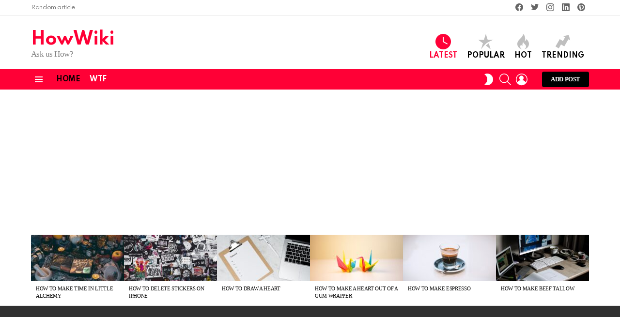

--- FILE ---
content_type: text/html; charset=utf-8
request_url: https://www.google.com/recaptcha/api2/aframe
body_size: 269
content:
<!DOCTYPE HTML><html><head><meta http-equiv="content-type" content="text/html; charset=UTF-8"></head><body><script nonce="GILakKJHkRYQncVhL66OUw">/** Anti-fraud and anti-abuse applications only. See google.com/recaptcha */ try{var clients={'sodar':'https://pagead2.googlesyndication.com/pagead/sodar?'};window.addEventListener("message",function(a){try{if(a.source===window.parent){var b=JSON.parse(a.data);var c=clients[b['id']];if(c){var d=document.createElement('img');d.src=c+b['params']+'&rc='+(localStorage.getItem("rc::a")?sessionStorage.getItem("rc::b"):"");window.document.body.appendChild(d);sessionStorage.setItem("rc::e",parseInt(sessionStorage.getItem("rc::e")||0)+1);localStorage.setItem("rc::h",'1769820210805');}}}catch(b){}});window.parent.postMessage("_grecaptcha_ready", "*");}catch(b){}</script></body></html>